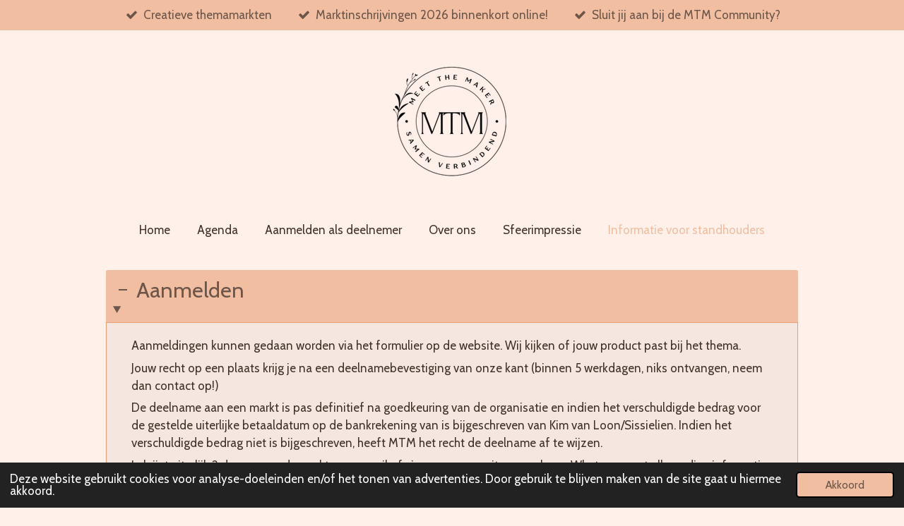

--- FILE ---
content_type: text/html; charset=UTF-8
request_url: https://www.meetthemaker.nl/informatie-voor-standhouders
body_size: 9972
content:
<!DOCTYPE html>
<html lang="nl">
    <head>
        <meta http-equiv="Content-Type" content="text/html; charset=utf-8">
        <meta name="viewport" content="width=device-width, initial-scale=1.0, maximum-scale=5.0">
        <meta http-equiv="X-UA-Compatible" content="IE=edge">
        <link rel="canonical" href="https://www.meetthemaker.nl/informatie-voor-standhouders">
        <link rel="sitemap" type="application/xml" href="https://www.meetthemaker.nl/sitemap.xml">
        <meta property="og:title" content="Informatie voor standhouders | MTM Meet the Maker | Creatieve themamarkten">
        <meta property="og:url" content="https://www.meetthemaker.nl/informatie-voor-standhouders">
        <base href="https://www.meetthemaker.nl/">
        <meta name="description" property="og:description" content="">
                <script nonce="c085fcb27d0f72498308e09eee503a22">
            
            window.JOUWWEB = window.JOUWWEB || {};
            window.JOUWWEB.application = window.JOUWWEB.application || {};
            window.JOUWWEB.application = {"backends":[{"domain":"jouwweb.nl","freeDomain":"jouwweb.site"},{"domain":"webador.com","freeDomain":"webadorsite.com"},{"domain":"webador.de","freeDomain":"webadorsite.com"},{"domain":"webador.fr","freeDomain":"webadorsite.com"},{"domain":"webador.es","freeDomain":"webadorsite.com"},{"domain":"webador.it","freeDomain":"webadorsite.com"},{"domain":"jouwweb.be","freeDomain":"jouwweb.site"},{"domain":"webador.ie","freeDomain":"webadorsite.com"},{"domain":"webador.co.uk","freeDomain":"webadorsite.com"},{"domain":"webador.at","freeDomain":"webadorsite.com"},{"domain":"webador.be","freeDomain":"webadorsite.com"},{"domain":"webador.ch","freeDomain":"webadorsite.com"},{"domain":"webador.ch","freeDomain":"webadorsite.com"},{"domain":"webador.mx","freeDomain":"webadorsite.com"},{"domain":"webador.com","freeDomain":"webadorsite.com"},{"domain":"webador.dk","freeDomain":"webadorsite.com"},{"domain":"webador.se","freeDomain":"webadorsite.com"},{"domain":"webador.no","freeDomain":"webadorsite.com"},{"domain":"webador.fi","freeDomain":"webadorsite.com"},{"domain":"webador.ca","freeDomain":"webadorsite.com"},{"domain":"webador.ca","freeDomain":"webadorsite.com"},{"domain":"webador.pl","freeDomain":"webadorsite.com"},{"domain":"webador.com.au","freeDomain":"webadorsite.com"},{"domain":"webador.nz","freeDomain":"webadorsite.com"}],"editorLocale":"nl-NL","editorTimezone":"Europe\/Amsterdam","editorLanguage":"nl","analytics4TrackingId":"G-E6PZPGE4QM","analyticsDimensions":[],"backendDomain":"www.jouwweb.nl","backendShortDomain":"jouwweb.nl","backendKey":"jouwweb-nl","freeWebsiteDomain":"jouwweb.site","noSsl":false,"build":{"reference":"8baaa67"},"linkHostnames":["www.jouwweb.nl","www.webador.com","www.webador.de","www.webador.fr","www.webador.es","www.webador.it","www.jouwweb.be","www.webador.ie","www.webador.co.uk","www.webador.at","www.webador.be","www.webador.ch","fr.webador.ch","www.webador.mx","es.webador.com","www.webador.dk","www.webador.se","www.webador.no","www.webador.fi","www.webador.ca","fr.webador.ca","www.webador.pl","www.webador.com.au","www.webador.nz"],"assetsUrl":"https:\/\/assets.jwwb.nl","loginUrl":"https:\/\/www.jouwweb.nl\/inloggen","publishUrl":"https:\/\/www.jouwweb.nl\/v2\/website\/4457798\/publish-proxy","adminUserOrIp":false,"pricing":{"plans":{"lite":{"amount":"700","currency":"EUR"},"pro":{"amount":"1200","currency":"EUR"},"business":{"amount":"2400","currency":"EUR"}},"yearlyDiscount":{"price":{"amount":"0","currency":"EUR"},"ratio":0,"percent":"0%","discountPrice":{"amount":"0","currency":"EUR"},"termPricePerMonth":{"amount":"0","currency":"EUR"},"termPricePerYear":{"amount":"0","currency":"EUR"}}},"hcUrl":{"add-product-variants":"https:\/\/help.jouwweb.nl\/hc\/nl\/articles\/28594307773201","basic-vs-advanced-shipping":"https:\/\/help.jouwweb.nl\/hc\/nl\/articles\/28594268794257","html-in-head":"https:\/\/help.jouwweb.nl\/hc\/nl\/articles\/28594336422545","link-domain-name":"https:\/\/help.jouwweb.nl\/hc\/nl\/articles\/28594325307409","optimize-for-mobile":"https:\/\/help.jouwweb.nl\/hc\/nl\/articles\/28594312927121","seo":"https:\/\/help.jouwweb.nl\/hc\/nl\/sections\/28507243966737","transfer-domain-name":"https:\/\/help.jouwweb.nl\/hc\/nl\/articles\/28594325232657","website-not-secure":"https:\/\/help.jouwweb.nl\/hc\/nl\/articles\/28594252935825"}};
            window.JOUWWEB.brand = {"type":"jouwweb","name":"JouwWeb","domain":"JouwWeb.nl","supportEmail":"support@jouwweb.nl"};
                    
                window.JOUWWEB = window.JOUWWEB || {};
                window.JOUWWEB.websiteRendering = {"locale":"nl-NL","timezone":"Europe\/Amsterdam","routes":{"api\/upload\/product-field":"\/_api\/upload\/product-field","checkout\/cart":"\/winkelwagen","payment":"\/bestelling-afronden\/:publicOrderId","payment\/forward":"\/bestelling-afronden\/:publicOrderId\/forward","public-order":"\/bestelling\/:publicOrderId","checkout\/authorize":"\/winkelwagen\/authorize\/:gateway","wishlist":"\/verlanglijst"}};
                                                    window.JOUWWEB.website = {"id":4457798,"locale":"nl-NL","enabled":true,"title":"MTM Meet the Maker | Creatieve themamarkten","hasTitle":true,"roleOfLoggedInUser":null,"ownerLocale":"nl-NL","plan":"pro","freeWebsiteDomain":"jouwweb.site","backendKey":"jouwweb-nl","currency":"EUR","defaultLocale":"nl-NL","url":"https:\/\/www.meetthemaker.nl\/","homepageSegmentId":18442391,"category":"website","isOffline":false,"isPublished":true,"locales":["nl-NL"],"allowed":{"ads":false,"credits":true,"externalLinks":true,"slideshow":true,"customDefaultSlideshow":true,"hostedAlbums":true,"moderators":true,"mailboxQuota":1,"statisticsVisitors":true,"statisticsDetailed":true,"statisticsMonths":1,"favicon":true,"password":true,"freeDomains":0,"freeMailAccounts":1,"canUseLanguages":false,"fileUpload":true,"legacyFontSize":false,"webshop":true,"products":10,"imageText":false,"search":true,"audioUpload":true,"videoUpload":0,"allowDangerousForms":false,"allowHtmlCode":true,"mobileBar":true,"sidebar":false,"poll":false,"allowCustomForms":true,"allowBusinessListing":true,"allowCustomAnalytics":true,"allowAccountingLink":true,"digitalProducts":false,"sitemapElement":false},"mobileBar":{"enabled":false,"theme":"accent","email":{"active":true},"location":{"active":true},"phone":{"active":true},"whatsapp":{"active":false},"social":{"active":false,"network":"facebook"}},"webshop":{"enabled":false,"currency":"EUR","taxEnabled":false,"taxInclusive":true,"vatDisclaimerVisible":false,"orderNotice":null,"orderConfirmation":null,"freeShipping":false,"freeShippingAmount":"0.00","shippingDisclaimerVisible":false,"pickupAllowed":false,"couponAllowed":false,"detailsPageAvailable":true,"socialMediaVisible":false,"termsPage":null,"termsPageUrl":null,"extraTerms":null,"pricingVisible":true,"orderButtonVisible":true,"shippingAdvanced":false,"shippingAdvancedBackEnd":false,"soldOutVisible":true,"backInStockNotificationEnabled":true,"canAddProducts":true,"nextOrderNumber":1,"allowedServicePoints":[],"sendcloudConfigured":false,"sendcloudFallbackPublicKey":"a3d50033a59b4a598f1d7ce7e72aafdf","taxExemptionAllowed":true,"invoiceComment":null,"emptyCartVisible":true,"minimumOrderPrice":null,"productNumbersEnabled":false,"wishlistEnabled":true,"hideTaxOnCart":false},"isTreatedAsWebshop":false};                            window.JOUWWEB.cart = {"products":[],"coupon":null,"shippingCountryCode":null,"shippingChoice":null,"breakdown":[]};                            window.JOUWWEB.scripts = [];                        window.parent.JOUWWEB.colorPalette = window.JOUWWEB.colorPalette;
        </script>
                    <meta name="robots" content="noindex,nofollow">
                <title>Informatie voor standhouders | MTM Meet the Maker | Creatieve themamarkten</title>
                                            <link href="https://primary.jwwb.nl/public/t/c/y/temp-wtpecpaemvthkpdekjmm/touch-icon-iphone.png?bust=1757665280" rel="apple-touch-icon" sizes="60x60">                                                <link href="https://primary.jwwb.nl/public/t/c/y/temp-wtpecpaemvthkpdekjmm/touch-icon-ipad.png?bust=1757665280" rel="apple-touch-icon" sizes="76x76">                                                <link href="https://primary.jwwb.nl/public/t/c/y/temp-wtpecpaemvthkpdekjmm/touch-icon-iphone-retina.png?bust=1757665280" rel="apple-touch-icon" sizes="120x120">                                                <link href="https://primary.jwwb.nl/public/t/c/y/temp-wtpecpaemvthkpdekjmm/touch-icon-ipad-retina.png?bust=1757665280" rel="apple-touch-icon" sizes="152x152">                                                <link href="https://primary.jwwb.nl/public/t/c/y/temp-wtpecpaemvthkpdekjmm/favicon.png?bust=1757665280" rel="shortcut icon">                                                <link href="https://primary.jwwb.nl/public/t/c/y/temp-wtpecpaemvthkpdekjmm/favicon.png?bust=1757665280" rel="icon">                                                        <meta name="twitter:card" content="summary">
                                                    <script src="https://plausible.io/js/script.manual.js" nonce="c085fcb27d0f72498308e09eee503a22" data-turbo-track="reload" defer data-domain="shard23.jouwweb.nl"></script>
<link rel="stylesheet" type="text/css" href="https://gfonts.jwwb.nl/css?display=fallback&amp;family=Cabin%3A400%2C700%2C400italic%2C700italic" nonce="c085fcb27d0f72498308e09eee503a22" data-turbo-track="dynamic">
<script src="https://assets.jwwb.nl/assets/build/website-rendering/nl-NL.js?bust=af8dcdef13a1895089e9" nonce="c085fcb27d0f72498308e09eee503a22" data-turbo-track="reload" defer></script>
<script src="https://assets.jwwb.nl/assets/website-rendering/runtime.4835e39f538d0d17d46f.js?bust=e90f0e79d8291a81b415" nonce="c085fcb27d0f72498308e09eee503a22" data-turbo-track="reload" defer></script>
<script src="https://assets.jwwb.nl/assets/website-rendering/812.881ee67943804724d5af.js?bust=78ab7ad7d6392c42d317" nonce="c085fcb27d0f72498308e09eee503a22" data-turbo-track="reload" defer></script>
<script src="https://assets.jwwb.nl/assets/website-rendering/main.62f38779a3104bbb2c4d.js?bust=ba28047d355727ad07d0" nonce="c085fcb27d0f72498308e09eee503a22" data-turbo-track="reload" defer></script>
<link rel="preload" href="https://assets.jwwb.nl/assets/website-rendering/styles.c7a2b441bf8d633a2752.css?bust=45105d711e9f45e864c3" as="style">
<link rel="preload" href="https://assets.jwwb.nl/assets/website-rendering/fonts/icons-website-rendering/font/website-rendering.woff2?bust=bd2797014f9452dadc8e" as="font" crossorigin>
<link rel="preconnect" href="https://gfonts.jwwb.nl">
<link rel="stylesheet" type="text/css" href="https://assets.jwwb.nl/assets/website-rendering/styles.c7a2b441bf8d633a2752.css?bust=45105d711e9f45e864c3" nonce="c085fcb27d0f72498308e09eee503a22" data-turbo-track="dynamic">
<link rel="preconnect" href="https://assets.jwwb.nl">
<link rel="stylesheet" type="text/css" href="https://primary.jwwb.nl/public/t/c/y/temp-wtpecpaemvthkpdekjmm/style.css?bust=1769443454" nonce="c085fcb27d0f72498308e09eee503a22" data-turbo-track="dynamic">    </head>
    <body
        id="top"
        class="jw-is-no-slideshow jw-header-is-image jw-is-segment-page jw-is-frontend jw-is-no-sidebar jw-is-messagebar jw-is-no-touch-device jw-is-no-mobile"
                                    data-jouwweb-page="18445336"
                                                data-jouwweb-segment-id="18445336"
                                                data-jouwweb-segment-type="page"
                                                data-template-threshold="1020"
                                                data-template-name="clean&#x7C;blanco&#x7C;blanco-banner"
                            itemscope
        itemtype="https://schema.org/WebPage"
    >
                                    <meta itemprop="url" content="https://www.meetthemaker.nl/informatie-voor-standhouders">
        <a href="#main-content" class="jw-skip-link">
            Ga direct naar de hoofdinhoud        </a>
        <div class="jw-background"></div>
        <div class="jw-body">
            <div class="jw-mobile-menu jw-mobile-is-logo js-mobile-menu">
            <span class="jw-mobile-menu__button jw-mobile-menu__button--dummy"></span>        <div class="jw-mobile-header jw-mobile-header--image">
        <a            class="jw-mobile-header-content"
                            href="/"
                        >
                            <img class="jw-mobile-logo jw-mobile-logo--square" src="https://primary.jwwb.nl/public/t/c/y/temp-wtpecpaemvthkpdekjmm/ontwerp-zonder-titel-26-high.png?enable-io=true&amp;enable=upscale&amp;height=70" srcset="https://primary.jwwb.nl/public/t/c/y/temp-wtpecpaemvthkpdekjmm/ontwerp-zonder-titel-26-high.png?enable-io=true&amp;enable=upscale&amp;height=70 1x, https://primary.jwwb.nl/public/t/c/y/temp-wtpecpaemvthkpdekjmm/ontwerp-zonder-titel-26-high.png?enable-io=true&amp;enable=upscale&amp;height=140&amp;quality=70 2x" alt="MTM Meet the Maker | Creatieve themamarkten" title="MTM Meet the Maker | Creatieve themamarkten">                                </a>
    </div>

    
            <button
            type="button"
            class="jw-mobile-menu__button jw-mobile-toggle"
            aria-label="Open / sluit menu"
        >
            <span class="jw-icon-burger"></span>
        </button>
    </div>
            <div class="message-bar message-bar--accent"><div class="message-bar__container"><ul class="message-bar-usps"><li class="message-bar-usps__item"><i class="website-rendering-icon-ok"></i><span>Creatieve themamarkten</span></li><li class="message-bar-usps__item"><i class="website-rendering-icon-ok"></i><span>Marktinschrijvingen 2026 binnenkort online!</span></li><li class="message-bar-usps__item"><i class="website-rendering-icon-ok"></i><span>Sluit jij aan bij de MTM Community?</span></li></ul></div></div><div class="topmenu">
    <header>
        <div class="topmenu-inner js-topbar-content-container">
            <div class="jw-header-logo">
            <div
    id="jw-header-image-container"
    class="jw-header jw-header-image jw-header-image-toggle"
    style="flex-basis: 170px; max-width: 170px; flex-shrink: 1;"
>
            <a href="/">
        <img id="jw-header-image" data-image-id="187669409" srcset="https://primary.jwwb.nl/public/t/c/y/temp-wtpecpaemvthkpdekjmm/ontwerp-zonder-titel-26-high.png?enable-io=true&amp;width=170 170w, https://primary.jwwb.nl/public/t/c/y/temp-wtpecpaemvthkpdekjmm/ontwerp-zonder-titel-26-high.png?enable-io=true&amp;width=340 340w" class="jw-header-image" title="MTM Meet the Maker | Creatieve themamarkten" style="" sizes="170px" width="170" height="158" intrinsicsize="170.00 x 158.00" alt="MTM Meet the Maker | Creatieve themamarkten">                </a>
    </div>
        <div
    class="jw-header jw-header-title-container jw-header-text jw-header-text-toggle"
    data-stylable="true"
>
    <a        id="jw-header-title"
        class="jw-header-title"
                    href="/"
            >
        <span style="color: #737373;">MTM Meet The Maker</span>    </a>
</div>
</div>
            <nav class="menu jw-menu-copy">
                <ul
    id="jw-menu"
    class="jw-menu jw-menu-horizontal"
            >
            <li
    class="jw-menu-item"
>
        <a        class="jw-menu-link"
        href="/"                                            data-page-link-id="18442391"
                            >
                <span class="">
            Home        </span>
            </a>
                </li>
            <li
    class="jw-menu-item"
>
        <a        class="jw-menu-link"
        href="/agenda"                                            data-page-link-id="30649437"
                            >
                <span class="">
            Agenda        </span>
            </a>
                </li>
            <li
    class="jw-menu-item"
>
        <a        class="jw-menu-link"
        href="/aanmelden-als-deelnemer"                                            data-page-link-id="18442393"
                            >
                <span class="">
            Aanmelden als deelnemer        </span>
            </a>
                </li>
            <li
    class="jw-menu-item"
>
        <a        class="jw-menu-link"
        href="/over-ons"                                            data-page-link-id="18442392"
                            >
                <span class="">
            Over ons        </span>
            </a>
                </li>
            <li
    class="jw-menu-item"
>
        <a        class="jw-menu-link"
        href="/sfeerimpressie"                                            data-page-link-id="19937579"
                            >
                <span class="">
            Sfeerimpressie        </span>
            </a>
                </li>
            <li
    class="jw-menu-item jw-menu-is-active"
>
        <a        class="jw-menu-link js-active-menu-item"
        href="/informatie-voor-standhouders"                                            data-page-link-id="18445336"
                            >
                <span class="">
            Informatie voor standhouders        </span>
            </a>
                </li>
    
    </ul>

    <script nonce="c085fcb27d0f72498308e09eee503a22" id="jw-mobile-menu-template" type="text/template">
        <ul id="jw-menu" class="jw-menu jw-menu-horizontal">
                            <li
    class="jw-menu-item"
>
        <a        class="jw-menu-link"
        href="/"                                            data-page-link-id="18442391"
                            >
                <span class="">
            Home        </span>
            </a>
                </li>
                            <li
    class="jw-menu-item"
>
        <a        class="jw-menu-link"
        href="/agenda"                                            data-page-link-id="30649437"
                            >
                <span class="">
            Agenda        </span>
            </a>
                </li>
                            <li
    class="jw-menu-item"
>
        <a        class="jw-menu-link"
        href="/aanmelden-als-deelnemer"                                            data-page-link-id="18442393"
                            >
                <span class="">
            Aanmelden als deelnemer        </span>
            </a>
                </li>
                            <li
    class="jw-menu-item"
>
        <a        class="jw-menu-link"
        href="/over-ons"                                            data-page-link-id="18442392"
                            >
                <span class="">
            Over ons        </span>
            </a>
                </li>
                            <li
    class="jw-menu-item"
>
        <a        class="jw-menu-link"
        href="/sfeerimpressie"                                            data-page-link-id="19937579"
                            >
                <span class="">
            Sfeerimpressie        </span>
            </a>
                </li>
                            <li
    class="jw-menu-item jw-menu-is-active"
>
        <a        class="jw-menu-link js-active-menu-item"
        href="/informatie-voor-standhouders"                                            data-page-link-id="18445336"
                            >
                <span class="">
            Informatie voor standhouders        </span>
            </a>
                </li>
            
                    </ul>
    </script>
            </nav>
        </div>
    </header>
</div>
<script nonce="c085fcb27d0f72498308e09eee503a22">
    var backgroundElement = document.querySelector('.jw-background');

    JOUWWEB.templateConfig = {
        header: {
            selector: '.topmenu',
            mobileSelector: '.jw-mobile-menu',
            updatePusher: function (height, state) {

                if (state === 'desktop') {
                    // Expose the header height as a custom property so
                    // we can use this to set the background height in CSS.
                    if (backgroundElement && height) {
                        backgroundElement.setAttribute('style', '--header-height: ' + height + 'px;');
                    }
                } else if (state === 'mobile') {
                    $('.jw-menu-clone .jw-menu').css('margin-top', height);
                }
            },
        },
    };
</script>
<div class="main-content">
    
<main id="main-content" class="block-content">
    <div data-section-name="content" class="jw-section jw-section-content jw-responsive">
        <div
    id="jw-element-276103350"
    data-jw-element-id="276103350"
        class="jw-tree-node jw-element jw-strip-root jw-tree-container jw-responsive jw-node-is-first-child jw-node-is-last-child"
>
    <div
    id="jw-element-363105285"
    data-jw-element-id="363105285"
        class="jw-tree-node jw-element jw-strip jw-tree-container jw-responsive jw-strip--default jw-strip--style-color jw-strip--color-default jw-strip--padding-both jw-node-is-first-child jw-strip--primary jw-node-is-last-child"
>
    <div class="jw-strip__content-container"><div class="jw-strip__content jw-responsive">
                    <div
    id="jw-element-325202824"
    data-jw-element-id="325202824"
        class="jw-tree-node jw-element jw-accordion jw-node-is-first-child jw-node-is-last-child"
>
    
<div
    class="jw-element-accordion jw-element-accordion--style-box jw-element-accordion--align-icon-left"
    >
            <details class="jw-element-accordion__item" open>
            <summary class="
                jw-element-accordion__heading
                jw-element-accordion__heading--icon-plus            ">
                <i class="jw-element-accordion__icon jw-element-accordion__icon--plus"></i>
                <h2>Aanmelden</h2>            </summary>
            <div class="jw-element-accordion__content">
                <div class="jw-element-accordion__content-wrap">
                    <p>Aanmeldingen kunnen gedaan worden via het formulier op de website. Wij kijken of jouw product past bij het thema.</p>
<p>Jouw recht op een plaats krijg je na een deelnamebevestiging van onze kant (binnen 5 werkdagen, niks ontvangen, neem dan contact op!)</p>
<p>De deelname aan een markt is pas definitief na goedkeuring van de organisatie en indien het verschuldigde bedrag voor de gestelde uiterlijke betaaldatum op de bankrekening van is bijgeschreven van Kim van Loon/Sissielien. Indien het verschuldigde bedrag niet is bijgeschreven, heeft MTM het recht de deelname af te wijzen.&nbsp;</p>
<p>Je krijgt uiterlijk 2 dagen voor de markt een e-mail of via een communityverzoek van Whatsapp met alle nodige informatie. Je plaatsnummer ontvang je bij het aanmelden.</p>
<p>Alle deelnemers dienen in het bezit te zijn van een WA verzekering.</p>                </div>
            </div>
        </details>
            <details class="jw-element-accordion__item" >
            <summary class="
                jw-element-accordion__heading
                jw-element-accordion__heading--icon-plus            ">
                <i class="jw-element-accordion__icon jw-element-accordion__icon--plus"></i>
                <h2>Standplaats - Kraam</h2>            </summary>
            <div class="jw-element-accordion__content">
                <div class="jw-element-accordion__content-wrap">
                    <p>Kosten (Het is afhankelijk van de locatie welke kramen we plaatsen):</p>
<p>Kramen 4mtr x 1 mtr 55 euro</p>
<p>De kosten van een weekend zijn per dag</p>
<p>Indeling wordt door MTM gemaakt, voorkeur om naast een bekende deelnemer te staan mag doorgegeven worden.</p>
<p>Aanwijzingen van de organisatie, politie en brandweer dienen onmiddellijk te worden opgevolgd. Weigering en/of wangedrag betekent uitsluiting van de markt zonder restitutie van reeds betaalde marktgelden.</p>
<p>Je moet de kraam/grond plaats bezetten totdat de markt afgelopen is volgens de aangegeven tijd op je toewijzing. Je mag de markt niet eerder verlaten zonder toestemming.&nbsp;</p>
<p>Je verkoopt op de markt de producten welke je bij jouw reservering hebt vermeld. Andere items verkopen dan aangegeven kan alleen na overleg.&nbsp;</p>
<p>Het is verboden om de kramen en/of de plaats aan derden te verhuren zonder toestemming van MTM.</p>
<p>Vanaf het moment dat je je kraam in gebruik neemt tot het moment dat je de markt verlaat, valt de verantwoordelijkheid van de kraam voor de huurder. Dit houdt o.a. in dat jij als huurder verantwoordelijk bent ten tijde van de gehele markt.</p>
<p>MTM zal je wensen zo goed als mogelijk inwilligen. Het is dus niet zeker dat dit ook altijd lukt.</p>
<p>Het is niet mogelijk je auto achter de kraam/plaats te parkeren.</p>
<p>Gebruik van spijkers en dergelijke aan de kraam is niet toegestaan. Gebruik van touw en tape wel. Schade aan je kraam, verhalen we bij de deelnemer.</p>
<p>De deelnemer volgt de aanwijzingen van de organisatie ten aanzien van de veiligheid. De nooduitgang moet vrijblijven.</p>
<p>Uitbouwen van je kraam kan alleen in overleg met de organisatie. Heb je het niet overlegd? Dan kan het zijn dat het niet mogelijk is.</p>
<p>Je voorraad graag altijd netjes onder je kraam onder een kleed stoppen. Zo blijft het er opgeruimd uit zien.&nbsp;</p>
<p>Kramen laten staan waar ze geplaatst zijn</p>                </div>
            </div>
        </details>
            <details class="jw-element-accordion__item" >
            <summary class="
                jw-element-accordion__heading
                jw-element-accordion__heading--icon-plus            ">
                <i class="jw-element-accordion__icon jw-element-accordion__icon--plus"></i>
                <h2>Tijden</h2>            </summary>
            <div class="jw-element-accordion__content">
                <div class="jw-element-accordion__content-wrap">
                    <p>Van 12 tot 17 uur</p>
<p>Laden, lossen en opbouwen is vanaf 9:30 uur mogelijk tot 1 uur voor de start</p>
<p>Begin met het inrichten van je kraam nadat je hebt geparkeerd. Zo vorm je geen hinder voor anderen die laden en lossen.</p>
<p>Uiterlijk een uur na afloop moet je kraam leeg zijn</p>                </div>
            </div>
        </details>
            <details class="jw-element-accordion__item" >
            <summary class="
                jw-element-accordion__heading
                jw-element-accordion__heading--icon-plus            ">
                <i class="jw-element-accordion__icon jw-element-accordion__icon--plus"></i>
                <h2>Annuleren</h2>            </summary>
            <div class="jw-element-accordion__content">
                <div class="jw-element-accordion__content-wrap">
                    <p>Annuleren van een geboekte markt ontvangen we graag per mail.<span> </span>Telefonisch, appjes, sms&rsquo;jes en social media berichten worden niet verwerkt. De annulering is pas definitief wanneer je van mij een bevestiging van de geannuleerde markt hebt ontvangen</p>
<p>Kosten bij annulering:</p>
<p>10 dagen of eerder voor de markt 10 euro administratiekosten</p>
<p>7 dagen of korter voor de markt: 50% van het verschuldigde bedrag.</p>
<p>2 dagen voor de markt 100% van de kosten.</p>
<p>MTM kan niet aansprakelijk worden gesteld voor eventuele schade als gevolg van het niet doorgaan van het evenement. Indien er officieel besloten wordt dat de markt geen doorgang mag vinden door bijvoorbeeld slechte weersomstandigheden heb je recht op restitutie van 50% van het reeds betaald marktgeld.</p>                </div>
            </div>
        </details>
            <details class="jw-element-accordion__item" >
            <summary class="
                jw-element-accordion__heading
                jw-element-accordion__heading--icon-plus            ">
                <i class="jw-element-accordion__icon jw-element-accordion__icon--plus"></i>
                <h2>Schade</h2>            </summary>
            <div class="jw-element-accordion__content">
                <div class="jw-element-accordion__content-wrap">
                    <p>Indien een kraam gedurende de markt door wind of welke andere invloed komt om te vallen is de eventuele schade aan de kraam of schade aan derden voor rekening van de betreffende huurder. Het dekzeil maak je zelf vast (indien dit niet door de kraamzetter is gedaan).</p>
<p>Meetthemaker is niet aansprakelijk voor diefstal, verlies, schade in welke vorm dan ook. Ook schade toegebracht door wind (omvallende kramen), regen, onweer komen voor risico van de deelnemer zelf.</p>
<p>Stroom moet je aangeven bij je reservering: Je zorgt zelf &nbsp;voor voldoende verlengsnoer (minimaal 25 meter), eurostekkers en rubberen matten om de kabels af te dekken. Heb je dit niet meegenomen en wordt hier aanspraak op gemaakt, dan zijn de gevolgen voor jezelf.</p>                </div>
            </div>
        </details>
            <details class="jw-element-accordion__item" >
            <summary class="
                jw-element-accordion__heading
                jw-element-accordion__heading--icon-plus            ">
                <i class="jw-element-accordion__icon jw-element-accordion__icon--plus"></i>
                <h2>Algemeen</h2>            </summary>
            <div class="jw-element-accordion__content">
                <div class="jw-element-accordion__content-wrap">
                    <p>MTM kan niet aansprakelijk worden gesteld voor omzetderving door slechte weersomstandigheden of tegenvallende opkomst van het publiek. Het&nbsp;is niet mogelijk om aantallen publiek te garanderen.&nbsp;</p>
<p>Je neemt zelf je afval mee.&nbsp;</p>
<p>Niet toegestaan voor afloop van de markt te vertrekken</p>                </div>
            </div>
        </details>
    </div>
</div></div></div></div></div>            </div>
</main>
    </div>
<footer class="block-footer">
    <div
        data-section-name="footer"
        class="jw-section jw-section-footer jw-responsive"
    >
                <div class="jw-strip jw-strip--default jw-strip--style-color jw-strip--primary jw-strip--color-default jw-strip--padding-both"><div class="jw-strip__content-container"><div class="jw-strip__content jw-responsive">            <div
    id="jw-element-276061085"
    data-jw-element-id="276061085"
        class="jw-tree-node jw-element jw-simple-root jw-tree-container jw-responsive jw-node-is-first-child jw-node-is-last-child"
>
    <div
    id="jw-element-430326678"
    data-jw-element-id="430326678"
        class="jw-tree-node jw-element jw-image-text jw-node-is-first-child"
>
    <div class="jw-element-imagetext-text">
            <h2 style="text-align: center;" class="jw-heading-100"><span style="color: #ebba99;">Contact</span></h2>
<p style="text-align: center;">MTM Meet The Maker</p>
<p style="text-align: center;">meetthemakertilburg@hotmail.com</p>    </div>
</div><div
    id="jw-element-276062154"
    data-jw-element-id="276062154"
        class="jw-tree-node jw-element jw-social-follow jw-node-is-last-child"
>
    <div class="jw-element-social-follow jw-element-social-follow--size-m jw-element-social-follow--style-solid jw-element-social-follow--roundness-round jw-element-social-follow--color-default"
     style="text-align: center">
    <span class="jw-element-content">
    <a
            href="https://facebook.com/profile.php?id=100085603266032"
            target="_blank"
            rel="noopener"
            style=""
            class="jw-element-social-follow-profile jw-element-social-follow-profile--medium-facebook"
                    >
            <i class="website-rendering-icon-facebook"></i>
        </a><a
            href="https://instagram.com/markt_meet_the_maker/"
            target="_blank"
            rel="noopener"
            style=""
            class="jw-element-social-follow-profile jw-element-social-follow-profile--medium-instagram"
                    >
            <i class="website-rendering-icon-instagram"></i>
        </a>    </span>
    </div>
</div></div>                            <div class="jw-credits clear">
                    <div class="jw-credits-owner">
                        <div id="jw-footer-text">
                            <div class="jw-footer-text-content">
                                &copy; 2024 - 2026 MTM Meet the Maker | Creatieve themamarkten                            </div>
                        </div>
                    </div>
                    <div class="jw-credits-right">
                                                                    </div>
                </div>
                    </div></div></div>    </div>
</footer>
            
<div class="jw-bottom-bar__container">
    </div>
<div class="jw-bottom-bar__spacer">
    </div>

            <div id="jw-variable-loaded" style="display: none;"></div>
            <div id="jw-variable-values" style="display: none;">
                                    <span data-jw-variable-key="background-color" class="jw-variable-value-background-color"></span>
                                    <span data-jw-variable-key="background" class="jw-variable-value-background"></span>
                                    <span data-jw-variable-key="font-family" class="jw-variable-value-font-family"></span>
                                    <span data-jw-variable-key="paragraph-color" class="jw-variable-value-paragraph-color"></span>
                                    <span data-jw-variable-key="paragraph-link-color" class="jw-variable-value-paragraph-link-color"></span>
                                    <span data-jw-variable-key="paragraph-font-size" class="jw-variable-value-paragraph-font-size"></span>
                                    <span data-jw-variable-key="heading-color" class="jw-variable-value-heading-color"></span>
                                    <span data-jw-variable-key="heading-link-color" class="jw-variable-value-heading-link-color"></span>
                                    <span data-jw-variable-key="heading-font-size" class="jw-variable-value-heading-font-size"></span>
                                    <span data-jw-variable-key="heading-font-family" class="jw-variable-value-heading-font-family"></span>
                                    <span data-jw-variable-key="menu-text-color" class="jw-variable-value-menu-text-color"></span>
                                    <span data-jw-variable-key="menu-text-link-color" class="jw-variable-value-menu-text-link-color"></span>
                                    <span data-jw-variable-key="menu-text-font-size" class="jw-variable-value-menu-text-font-size"></span>
                                    <span data-jw-variable-key="menu-font-family" class="jw-variable-value-menu-font-family"></span>
                                    <span data-jw-variable-key="menu-capitalize" class="jw-variable-value-menu-capitalize"></span>
                                    <span data-jw-variable-key="website-size" class="jw-variable-value-website-size"></span>
                                    <span data-jw-variable-key="content-color" class="jw-variable-value-content-color"></span>
                                    <span data-jw-variable-key="accent-color" class="jw-variable-value-accent-color"></span>
                                    <span data-jw-variable-key="footer-text-color" class="jw-variable-value-footer-text-color"></span>
                                    <span data-jw-variable-key="footer-text-link-color" class="jw-variable-value-footer-text-link-color"></span>
                                    <span data-jw-variable-key="footer-text-font-size" class="jw-variable-value-footer-text-font-size"></span>
                                    <span data-jw-variable-key="menu-color" class="jw-variable-value-menu-color"></span>
                                    <span data-jw-variable-key="footer-color" class="jw-variable-value-footer-color"></span>
                                    <span data-jw-variable-key="menu-background" class="jw-variable-value-menu-background"></span>
                                    <span data-jw-variable-key="menu-style" class="jw-variable-value-menu-style"></span>
                                    <span data-jw-variable-key="menu-divider" class="jw-variable-value-menu-divider"></span>
                                    <span data-jw-variable-key="menu-lines" class="jw-variable-value-menu-lines"></span>
                            </div>
        </div>
                            <script nonce="c085fcb27d0f72498308e09eee503a22" type="application/ld+json">[{"@context":"https:\/\/schema.org","@type":"Organization","url":"https:\/\/www.meetthemaker.nl\/","name":"MTM Meet the Maker | Creatieve themamarkten","logo":{"@type":"ImageObject","url":"https:\/\/primary.jwwb.nl\/public\/t\/c\/y\/temp-wtpecpaemvthkpdekjmm\/ontwerp-zonder-titel-26-high.png?enable-io=true&enable=upscale&height=60","width":65,"height":60}}]</script>
                <script nonce="c085fcb27d0f72498308e09eee503a22">window.JOUWWEB = window.JOUWWEB || {}; window.JOUWWEB.experiment = {"enrollments":{},"defaults":{"only-annual-discount-restart":"3months-50pct","ai-homepage-structures":"on","checkout-shopping-cart-design":"on","ai-page-wizard-ui":"on","payment-cycle-dropdown":"on","trustpilot-checkout":"widget","improved-homepage-structures":"on","landing-remove-free-wording":"on"}};</script>        <script nonce="c085fcb27d0f72498308e09eee503a22">window.JOUWWEB.scripts.push("website-rendering/message-bar")</script>
<script nonce="c085fcb27d0f72498308e09eee503a22">
            window.JOUWWEB = window.JOUWWEB || {};
            window.JOUWWEB.cookieConsent = {"theme":"jw","showLink":false,"content":{"message":"Deze website gebruikt cookies voor analyse-doeleinden en\/of het tonen van advertenties. Door gebruik te blijven maken van de site gaat u hiermee akkoord.","dismiss":"Akkoord"},"autoOpen":true,"cookie":{"name":"cookieconsent_status"}};
        </script>
<script nonce="c085fcb27d0f72498308e09eee503a22">window.plausible = window.plausible || function() { (window.plausible.q = window.plausible.q || []).push(arguments) };plausible('pageview', { props: {website: 4457798 }});</script>                                </body>
</html>
